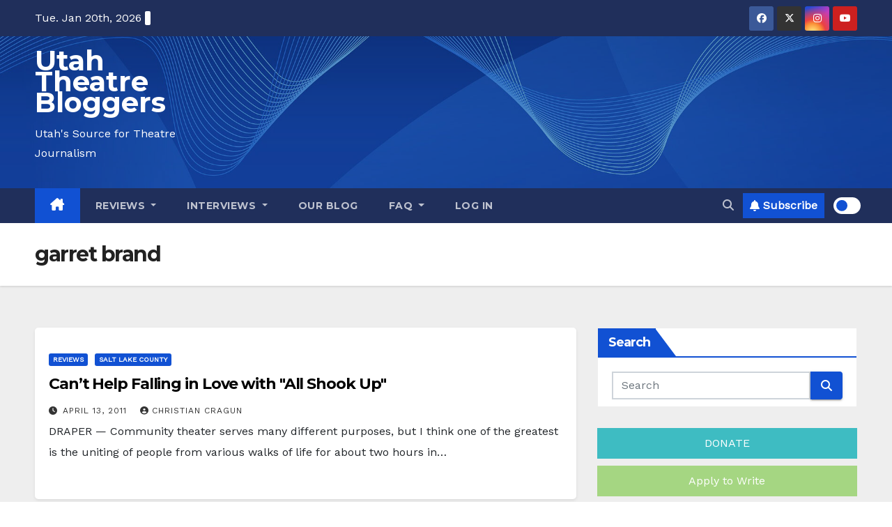

--- FILE ---
content_type: text/html; charset=utf-8
request_url: https://www.google.com/recaptcha/api2/aframe
body_size: 267
content:
<!DOCTYPE HTML><html><head><meta http-equiv="content-type" content="text/html; charset=UTF-8"></head><body><script nonce="5MhUXb8N-Z5ApbdC2AtaQw">/** Anti-fraud and anti-abuse applications only. See google.com/recaptcha */ try{var clients={'sodar':'https://pagead2.googlesyndication.com/pagead/sodar?'};window.addEventListener("message",function(a){try{if(a.source===window.parent){var b=JSON.parse(a.data);var c=clients[b['id']];if(c){var d=document.createElement('img');d.src=c+b['params']+'&rc='+(localStorage.getItem("rc::a")?sessionStorage.getItem("rc::b"):"");window.document.body.appendChild(d);sessionStorage.setItem("rc::e",parseInt(sessionStorage.getItem("rc::e")||0)+1);localStorage.setItem("rc::h",'1768937411820');}}}catch(b){}});window.parent.postMessage("_grecaptcha_ready", "*");}catch(b){}</script></body></html>